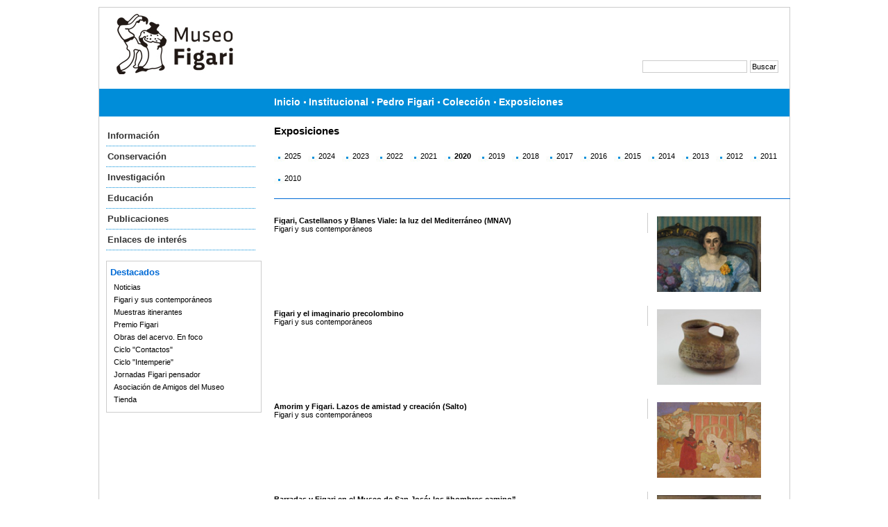

--- FILE ---
content_type: text/html;charset=UTF-8
request_url: https://www.museofigari.gub.uy/innovaportal/v/124116/20/mecweb/2020?3colid=6229&breadid=127227
body_size: 4918
content:


























<!DOCTYPE html PUBLIC "-//W3C//DTD HTML 4.01 Transitional//EN" "http://www.w3.org/TR/html4/loose.dtd">
<html lang="es">
<head>
	<meta name="viewport" content="width=device-width, initial-scale=1"> 
	<meta http-equiv="content-language" content="sp">
	<meta http-equiv="Content-Type" content="text/html;charset=UTF-8">
	<title>Museo Figari | 2020</title>
<link href="https://www.museofigari.gub.uy/mecweb/css/figarinuevo.css" rel="stylesheet" type="text/css">
	<link rel="stylesheet" type="text/css" href="https://www.museofigari.gub.uy/mecweb/css/ui.core.css" media="screen" >
	<link rel="stylesheet" type="text/css" href="https://www.museofigari.gub.uy/mecweb/css/jquery-ui.custom.css" media="screen" >
	<link href="https://www.museofigari.gub.uy/mecweb/css/cartelera.css" rel="stylesheet" type="text/css" > 
	<script language="JavaScript" src="https://www.museofigari.gub.uy/innovaportal/scripts/jquery/jquery.js" type="text/javascript"></script>
	<script language="JavaScript" src="https://www.museofigari.gub.uy/innovaportal/scripts/jquery/jquery-ui.js" type="text/javascript"></script>
		
		<link  rel="shortcut icon" href="https://www.museofigari.gub.uy/mecweb/img/figari-favicon.ico" type="image/x-icon" >		
	
	<script language="JavaScript" src="https://www.museofigari.gub.uy/innovaportal/scripts/innovaajax.js" type="text/javascript"></script>
	<script type="text/javascript">
		function ajax_callBack(ajax) {
			var result = ajax.getResponse();
			eval(result);
		}
		function Validar(){
			var correo = document.getElementById("correo").value;
			var id = document.getElementById("idaddress").value;
			var correct = true; 
			if(correo==""){
				correct=false;
				document.getElementById('dialog').style.display='block'; 
				document.getElementById('dialog').innerHTML='Debe ingresar una dirección de correo';
				MostrarDialog(false);      
				document.getElementById('correo').value='';
			}
			if(correo!="" && !validateEmail('correo')){
				correct=false;
				document.getElementById('dialog').style.display='block';
				document.getElementById('dialog').innerHTML='Debe ingresar una dirección de correo válida';
				MostrarDialog(false);
				document.getElementById('correo').value='';
			}
			if(correct){			
				var ajax = new InnovaAjax("https://www.museofigari.gub.uy/mecweb/AddressBook", ajax_callBack);		
				ajax.addParam('correo', correo);
				ajax.addParam('idaddress', id);
				ajax.loadURL();			
			}
			
		
		}
		function validateEmail(id) {
			var field=document.getElementById(id);
			if (field==null) return false;
			else {
				var x = field.value;
				var ret =false;
				if(x.indexOf("@")==-1){
					ret=false;
				}else{
					ret=true;
				}
				return ret;
			}
		}

		$(function() {      
			if ($("#dialog").dialog)
		        $('#dialog').dialog({
		            autoOpen: false,
		            width: 400,
		            buttons: {
						"Aceptar": function() { 
							$(this).dialog("close"); 
						}
					}
		        });
	    });
	 
	    function MostrarDialog(ok) {
		    if (ok){
		     	$('#dialog').dialog( "option", "title", 'Gracias!' );
		    }else{
		    	$('#dialog').dialog( "option", "title", 'Alerta' );
		    }
	     	$('#dialog').dialog('option', 'modal', true).dialog('open');     
	      return true;
	    }   
	</script>
</head>
<body>
<div style="height:1px;left:-10000px;overflow:hidden;position:absolute;width:1px;">
 <a href="#colder">Ir al contenido</a> 
</div>

<div class="gral">
  <div class="cabezal">

    <!-- cabezal -->
    <div class="logo">
      <!-- logo -->

			<a href="https://www.museofigari.gub.uy/innovaportal/v/6224/20/mecweb/logo-museo-figari"> <img src="https://www.museofigari.gub.uy/innovaportal/file/6224/1/logo_museo_figari_nuevo_210x89px_web.jpg" alt="Logo" > </a>

     </div>
     <div class="logo_sec">
	<!-- logo secundario -->

     </div>

    <div class='box-body'>

	</div>
    <!-- fin logo -->    
    <div class="menusup">
      <!-- menu superior -->

    </div>
    <!-- fin menu superior -->
    <div class="buscador">
      <!-- buscador -->
      <form id="searchform" name="form1" method="post" action="https://www.museofigari.gub.uy/mecweb/search_results.jsp" onSubmit="return _checkSubmit();">
          <label for="query"></label>	        
          <input id="query" name="query" class="frameTopSearchBox" type="text" size="23" title="Buscar por">	   	                  
          <input id="site" name="site"  type="hidden"  value="20">
          <input id="leftmenuid" name="leftmenuid"  type="hidden"  value="0">
          <input id="topmenuid" name="topmenuid"  type="hidden"  value="0">
          <input id="channel" name="channel"  type="hidden"  value="mecweb">
          <input name="submit" class="frameTopSearchButton" value="Buscar" type="submit">
      </form>
    </div>

    <!-- fin buscador -->
    <!-- bienvenida -->

	
    <div class="menusup2">
	<!-- menu horizontal -->    

	<ul>

			<li>

				<a target="_self"  href="https://www.museofigari.gub.uy/innovaportal/v/71212/20/mecweb/inicio?topmenuid=71212&nbsp;leftmenuid=0" >Inicio</a>

			</li>

	      		<li><div class="vinieta_menu">&nbsp;</div></li>

			<li>

				<a target="_self"  href="https://www.museofigari.gub.uy/innovaportal/v/6225/20/mecweb/institucional?topmenuid=6225&nbsp;leftmenuid=0" >Institucional</a>

			</li>

	      		<li><div class="vinieta_menu">&nbsp;</div></li>

			<li>

				<a target="_self"  href="https://www.museofigari.gub.uy/innovaportal/v/6227/20/mecweb/pedro-figari?topmenuid=6227&nbsp;leftmenuid=0" >Pedro Figari</a>

			</li>

	      		<li><div class="vinieta_menu">&nbsp;</div></li>

			<li>

				<a target="_self"  href="https://www.museofigari.gub.uy/innovaportal/v/10399/20/mecweb/coleccion?topmenuid=10399&nbsp;leftmenuid=0" >Colección</a>

			</li>

	      		<li><div class="vinieta_menu">&nbsp;</div></li>

			<li>

				<a target="_self"  href="https://www.museofigari.gub.uy/innovaportal/v/6229/20/mecweb/exposiciones?topmenuid=6229&nbsp;leftmenuid=0" >Exposiciones</a>

			</li>

	</ul>
      
    </div>
    <!-- fin menu horizontal -->
  </div>
  <!-- fin cabezal -->
  <div class="colizq">
    <!-- columna izquierda -->

    <div class="menuvertical">

      <ul>

					<li><a target="_self"   href="https://www.museofigari.gub.uy/innovaportal/v/8466/20/mecweb/informacion?leftmenuid=8466">Información</a></li>

					<li><a target="_self"   href="https://www.museofigari.gub.uy/innovaportal/v/10395/20/mecweb/conservacion?leftmenuid=10395">Conservación</a></li>

					<li><a target="_self"   href="https://www.museofigari.gub.uy/innovaportal/v/10950/20/mecweb/investigacion?leftmenuid=10950">Investigación</a></li>

					<li><a target="_self"   href="https://www.museofigari.gub.uy/innovaportal/v/128005/20/mecweb/educacion?leftmenuid=128005">Educación</a></li>

					<li><a target="_self"   href="https://www.museofigari.gub.uy/innovaportal/v/127570/20/mecweb/publicaciones?leftmenuid=127570">Publicaciones</a></li>

					<li><a target="_self"   href="https://www.museofigari.gub.uy/innovaportal/v/8467/20/mecweb/enlaces-de-interes?leftmenuid=8467">Enlaces de interés</a></li>
	        
      </ul>

    </div>

			    <!-- fin menu vertical -->
			    <div class="destacados">
			      <!-- destacados -->
			      <p>Destacados</p>
			      <div class="destacadosmenu">
			        <!-- MENU destacados -->
			        <ul>

							<li><a target="_self"   href="https://www.museofigari.gub.uy/innovaportal/v/13749/20/mecweb/noticias?leftmenuid=13749">Noticias</a></li>

							<li><a target="_self"   href="https://www.museofigari.gub.uy/innovaportal/v/124415/20/mecweb/figari-y-sus-contemporaneos?leftmenuid=124415">Figari y sus contemporáneos</a></li>

							<li><a target="_self"   href="https://www.museofigari.gub.uy/innovaportal/v/45715/20/mecweb/muestras-itinerantes?leftmenuid=45715">Muestras itinerantes</a></li>

							<li><a target="_self"   href="https://www.museofigari.gub.uy/innovaportal/v/10397/20/mecweb/premio-figari?leftmenuid=10397">Premio Figari</a></li>

							<li><a target="_self"   href="https://www.museofigari.gub.uy/innovaportal/v/10752/20/mecweb/obras-del-acervo-en-foco?leftmenuid=10752">Obras del acervo. En foco</a></li>

							<li><a target="_self"   href="https://www.museofigari.gub.uy/innovaportal/v/10056/20/mecweb/ciclo-contactos?leftmenuid=10056">Ciclo "Contactos"</a></li>

							<li><a target="_self"   href="https://www.museofigari.gub.uy/innovaportal/v/10057/20/mecweb/ciclo-intemperie?leftmenuid=10057">Ciclo "Intemperie"</a></li>

							<li><a target="_self"   href="https://www.museofigari.gub.uy/innovaportal/v/115174/20/mecweb/jornadas-figari-pensador?leftmenuid=115174">Jornadas Figari pensador</a></li>

							<li><a target="_self"   href="https://www.museofigari.gub.uy/innovaportal/v/8479/20/mecweb/asociacion-de-amigos-del-museo?leftmenuid=8479">Asociación de Amigos del Museo</a></li>

							<li><a target="_blank"   href="https://www.museofigari.gub.uy/innovaportal/v/127033/20/mecweb/tienda?leftmenuid=127033">Tienda</a></li>

			        </ul>
			      </div>
			      <!-- fin MENU destacados -->
			    </div>
			    <!-- fin destacados -->

    



    <!-- fin newsletter -->
  </div>

  <!-- fin columna izquierda -->
   <div class="colder" id="colder"><!--columna derecha -->
 
	







					<h1 class="noCclass">Exposiciones</h1>
					<h1 class="containerH1">Exposiciones</h1>

			<div class="menuseccion"><!-- contenedor menu seccion -->
<div class='item3col' ><a target='_self' href='https://www.museofigari.gub.uy/innovaportal/v/129154/20/mecweb/2025?3colid=6229&breadid=127227' >2025</a></div>
<div class='item3col' ><a target='_self' href='https://www.museofigari.gub.uy/innovaportal/v/128393/20/mecweb/2024?3colid=6229&breadid=127227' >2024</a></div>
<div class='item3col' ><a target='_self' href='https://www.museofigari.gub.uy/innovaportal/v/127734/20/mecweb/2023?3colid=6229&breadid=127227' >2023</a></div>
<div class='item3col' ><a target='_self' href='https://www.museofigari.gub.uy/innovaportal/v/127144/20/mecweb/2022?3colid=6229&breadid=127227' >2022</a></div>
<div class='item3col' ><a target='_self' href='https://www.museofigari.gub.uy/innovaportal/v/124890/20/mecweb/2021?3colid=6229&breadid=127227' >2021</a></div>
<div class='item3col' ><b>2020</b></div>
<div class='item3col' ><a target='_self' href='https://www.museofigari.gub.uy/innovaportal/v/115486/20/mecweb/2019?3colid=6229&breadid=127227' >2019</a></div>
<div class='item3col' ><a target='_self' href='https://www.museofigari.gub.uy/innovaportal/v/106662/20/mecweb/2018?3colid=6229&breadid=127227' >2018</a></div>
<div class='item3col' ><a target='_self' href='https://www.museofigari.gub.uy/innovaportal/v/101054/20/mecweb/2017?3colid=6229&breadid=127227' >2017</a></div>
<div class='item3col' ><a target='_self' href='https://www.museofigari.gub.uy/innovaportal/v/82912/20/mecweb/2016?3colid=6229&breadid=127227' >2016</a></div>
<div class='item3col' ><a target='_self' href='https://www.museofigari.gub.uy/innovaportal/v/68853/20/mecweb/2015?3colid=6229&breadid=127227' >2015</a></div>
<div class='item3col' ><a target='_self' href='https://www.museofigari.gub.uy/innovaportal/v/45716/20/mecweb/2014?3colid=6229&breadid=127227' >2014</a></div>
<div class='item3col' ><a target='_self' href='https://www.museofigari.gub.uy/innovaportal/v/32017/20/mecweb/2013?3colid=6229&breadid=127227' >2013</a></div>
<div class='item3col' ><a target='_self' href='https://www.museofigari.gub.uy/innovaportal/v/32016/20/mecweb/2012?3colid=6229&breadid=127227' >2012</a></div>
<div class='item3col' ><a target='_self' href='https://www.museofigari.gub.uy/innovaportal/v/32018/20/mecweb/2011?3colid=6229&breadid=127227' >2011</a></div>
<div class='item3col' ><a target='_self' href='https://www.museofigari.gub.uy/innovaportal/v/32020/20/mecweb/2010?3colid=6229&breadid=127227' >2010</a></div>

			</div><!-- fin contenedor menu seccion -->

	


		
		<div class="nottxt">
        	

        </div>	
 
		<div class="sectorNoticia">
			<div class="contenidoNoticia"><!-- contenido noticia -->
				<div class="nottitulo"><a target="_self" href="https://www.museofigari.gub.uy/innovaportal/v/124792/20/mecweb/figari-castellanos-y-blanes-viale:-la-luz-del-mediterraneo-mnav?contid=124116&3colid=6229">Figari, Castellanos y Blanes Viale: la luz del Mediterráneo (MNAV)</a></div>
				<div class="nottxt">Figari y sus contemporáneos</div>
			</div><!-- fin contenido noticia -->
			
			<div class="colextras"><!-- extras -->

			  <a target="_self" href="https://www.museofigari.gub.uy/innovaportal/v/124792/20/mecweb/figari-castellanos-y-blanes-viale:-la-luz-del-mediterraneo-mnav?contid=124116&3colid=6229">
			  <img src="https://www.museofigari.gub.uy/innovaportal/file/124792/1/pedro_blanes_viale_retrato_sra._maria_castro_de_figari_1907_mnav_120px.jpg" width="150" alt="Figari, Castellanos y Blanes Viale: la luz del mediterráneo (MNAV)" title="Figari, Castellanos y Blanes Viale: la luz del mediterráneo (MNAV)"></a>

			</div><!-- fin extras -->	
		</div> 
 
		<div class="sectorNoticia">
			<div class="contenidoNoticia"><!-- contenido noticia -->
				<div class="nottitulo"><a target="_self" href="https://www.museofigari.gub.uy/innovaportal/v/124643/20/mecweb/figari-y-el-imaginario-precolombino?contid=124116&3colid=6229">Figari y el imaginario precolombino</a></div>
				<div class="nottxt">Figari y sus contemporáneos</div>
			</div><!-- fin contenido noticia -->
			
			<div class="colextras"><!-- extras -->

			  <a target="_self" href="https://www.museofigari.gub.uy/innovaportal/v/124643/20/mecweb/figari-y-el-imaginario-precolombino?contid=124116&3colid=6229">
			  <img src="https://www.museofigari.gub.uy/innovaportal/file/124643/1/mapi_120px.jpg" width="150" alt="Figari y el imaginario precolombino" title="Figari y el imaginario precolombino"></a>

			</div><!-- fin extras -->	
		</div> 
 
		<div class="sectorNoticia">
			<div class="contenidoNoticia"><!-- contenido noticia -->
				<div class="nottitulo"><a target="_self" href="https://www.museofigari.gub.uy/innovaportal/v/124574/20/mecweb/amorim-y-figari-lazos-de-amistad-y-creacion-salto?contid=124116&3colid=6229">Amorim y Figari. Lazos de amistad y creación (Salto)</a></div>
				<div class="nottxt">Figari y sus contemporáneos</div>
			</div><!-- fin contenido noticia -->
			
			<div class="colextras"><!-- extras -->

			  <a target="_self" href="https://www.museofigari.gub.uy/innovaportal/v/124574/20/mecweb/amorim-y-figari-lazos-de-amistad-y-creacion-salto?contid=124116&3colid=6229">
			  <img src="https://www.museofigari.gub.uy/innovaportal/file/124574/1/ocio_salto_sin-marco_120px.jpg" width="150" alt="Pedro Figari. Ocio, óleo sobre cartón, sin fecha. Colección Museo Gallino de Salto" title="Pedro Figari. Ocio, óleo sobre cartón, sin fecha. Colección Museo Gallino de Salto"></a>

			</div><!-- fin extras -->	
		</div> 
 
		<div class="sectorNoticia">
			<div class="contenidoNoticia"><!-- contenido noticia -->
				<div class="nottitulo"><a target="_self" href="https://www.museofigari.gub.uy/innovaportal/v/124565/20/mecweb/barradas-y-figari-en-el-museo-de-san-jose:-los-“hombres-camino”?contid=124116&3colid=6229">Barradas y Figari en el Museo de San José: los “hombres camino”</a></div>
				<div class="nottxt">Figari y sus contemporáneos</div>
			</div><!-- fin contenido noticia -->
			
			<div class="colextras"><!-- extras -->

			  <a target="_self" href="https://www.museofigari.gub.uy/innovaportal/v/124565/20/mecweb/barradas-y-figari-en-el-museo-de-san-jose:-los-“hombres-camino”?contid=124116&3colid=6229">
			  <img src="https://www.museofigari.gub.uy/innovaportal/file/124565/1/barradas_120px.jpg" width="150" alt="Barradas y Figari en el Museo de San José: los “hombres camino”" title="Barradas y Figari en el Museo de San José: los “hombres camino”"></a>

			</div><!-- fin extras -->	
		</div> 
 
		<div class="sectorNoticia">
			<div class="contenidoNoticia"><!-- contenido noticia -->
				<div class="nottitulo"><a target="_self" href="https://www.museofigari.gub.uy/innovaportal/v/124445/20/mecweb/jose-luis-zorrilla-y-guillermo-c-rodriguez-en-el-museo-zorrilla?contid=124116&3colid=6229">José Luis Zorrilla y Guillermo C. Rodríguez en el Museo Zorrilla</a></div>
				<div class="nottxt">Figari y sus contemporáneos</div>
			</div><!-- fin contenido noticia -->
			
			<div class="colextras"><!-- extras -->

			  <a target="_self" href="https://www.museofigari.gub.uy/innovaportal/v/124445/20/mecweb/jose-luis-zorrilla-y-guillermo-c-rodriguez-en-el-museo-zorrilla?contid=124116&3colid=6229">
			  <img src="https://www.museofigari.gub.uy/innovaportal/file/124445/1/ombues-de-punta-carretas-g_rodriguez_120px.jpg" width="150" alt="Los antiguos ombúes de Punta Carretas" title="Los antiguos ombúes de Punta Carretas"></a>

			</div><!-- fin extras -->	
		</div> 
 
		<div class="sectorNoticia">
			<div class="contenidoNoticia"><!-- contenido noticia -->
				<div class="nottitulo"><a target="_self" href="https://www.museofigari.gub.uy/innovaportal/v/124436/20/mecweb/figari-y-enrique-larreta:-pasion-por-espana-cce?contid=124116&3colid=6229">Figari y Enrique Larreta: pasión por España (CCE)</a></div>
				<div class="nottxt">Figari y sus contemporáneos</div>
			</div><!-- fin contenido noticia -->
			
			<div class="colextras"><!-- extras -->

			  <a target="_self" href="https://www.museofigari.gub.uy/innovaportal/v/124436/20/mecweb/figari-y-enrique-larreta:-pasion-por-espana-cce?contid=124116&3colid=6229">
			  <img src="https://www.museofigari.gub.uy/innovaportal/file/124436/1/figari-y-enrique-larreta_pasion-por-espana_120px.jpg" width="150" alt="Figari y Enrique Larreta_pasión por España" title="Figari y Enrique Larreta_pasión por España"></a>

			</div><!-- fin extras -->	
		</div> 
 
		<div class="sectorNoticia">
			<div class="contenidoNoticia"><!-- contenido noticia -->
				<div class="nottitulo"><a target="_self" href="https://www.museofigari.gub.uy/innovaportal/v/124429/20/mecweb/juan-carlos-y-pedro-en-el-cabildo-de-montevideo?contid=124116&3colid=6229">Juan Carlos y Pedro en el Cabildo de Montevideo</a></div>
				<div class="nottxt">Figari y sus contemporáneos</div>
			</div><!-- fin contenido noticia -->
			
			<div class="colextras"><!-- extras -->

			  <a target="_self" href="https://www.museofigari.gub.uy/innovaportal/v/124429/20/mecweb/juan-carlos-y-pedro-en-el-cabildo-de-montevideo?contid=124116&3colid=6229">
			  <img src="https://www.museofigari.gub.uy/innovaportal/file/124429/1/nocturno_120px.jpg" width="150" alt="Juan Carlos y Pedro en el Cabildo" title="Juan Carlos y Pedro en el Cabildo"></a>

			</div><!-- fin extras -->	
		</div> 
 
		<div class="sectorNoticia">
			<div class="contenidoNoticia"><!-- contenido noticia -->
				<div class="nottitulo"><a target="_self" href="https://www.museofigari.gub.uy/innovaportal/v/124520/20/mecweb/figari-en-fotogaleria-prado?contid=124116&3colid=6229">Figari en Fotogalería Prado</a></div>
				<div class="nottxt">Memorias de la luz</div>
			</div><!-- fin contenido noticia -->
			
			<div class="colextras"><!-- extras -->

			  <a target="_self" href="https://www.museofigari.gub.uy/innovaportal/v/124520/20/mecweb/figari-en-fotogaleria-prado?contid=124116&3colid=6229">
			  <img src="https://www.museofigari.gub.uy/innovaportal/file/124520/1/figari-en-fotogaleria-prado_120px.jpg" width="150" alt="Figari en Fotogalería Prado" title="Figari en Fotogalería Prado"></a>

			</div><!-- fin extras -->	
		</div> 
 
		<div class="sectorNoticia">
			<div class="contenidoNoticia"><!-- contenido noticia -->
				<div class="nottitulo"><a target="_self" href="https://www.museofigari.gub.uy/innovaportal/v/124550/20/mecweb/muestra-del-acervo?contid=124550&3colid=6229">Muestra del acervo</a></div>
				<div class="nottxt">Obras de Pedro Figari y Juan Carlos Figari</div>
			</div><!-- fin contenido noticia -->
			
			<div class="colextras"><!-- extras -->

			  <a target="_self" href="https://www.museofigari.gub.uy/innovaportal/v/124550/20/mecweb/muestra-del-acervo?contid=124550&3colid=6229">
			  <img src="https://www.museofigari.gub.uy/innovaportal/file/124550/1/luna-de-miel_120px.jpg" width="150" alt="Muestra del acervo" title="Muestra del acervo"></a>

			</div><!-- fin extras -->	
		</div> 
 
		<div class="sectorNoticia">
			<div class="contenidoNoticia"><!-- contenido noticia -->
				<div class="nottitulo"><a target="_self" href="https://www.museofigari.gub.uy/innovaportal/v/124390/20/mecweb/virginia-patrone:-retrospectiva?contid=124116&3colid=6229">Virginia Patrone: retrospectiva</a></div>
				<div class="nottxt">XXIV Premio Figari</div>
			</div><!-- fin contenido noticia -->
			
			<div class="colextras"><!-- extras -->

			  <a target="_self" href="https://www.museofigari.gub.uy/innovaportal/v/124390/20/mecweb/virginia-patrone:-retrospectiva?contid=124116&3colid=6229">
			  <img src="https://www.museofigari.gub.uy/innovaportal/file/124390/1/los-artificios-de-urano_120px.jpg" width="150" alt="Los artificios de Urano" title="Los artificios de Urano"></a>

			</div><!-- fin extras -->	
		</div> 
 
		<div class="sectorNoticia">
			<div class="contenidoNoticia"><!-- contenido noticia -->
				<div class="nottitulo"><a target="_self" href="https://www.museofigari.gub.uy/innovaportal/v/124130/20/mecweb/muestra-del-acervo?contid=124130&3colid=6229">Muestra del acervo</a></div>
				<div class="nottxt">Obras de Pedro Figari y Juan Carlos Figari</div>
			</div><!-- fin contenido noticia -->
			
			<div class="colextras"><!-- extras -->

			  <a target="_self" href="https://www.museofigari.gub.uy/innovaportal/v/124130/20/mecweb/muestra-del-acervo?contid=124130&3colid=6229">
			  <img src="https://www.museofigari.gub.uy/innovaportal/file/124130/1/120px.jpg" width="150" alt="Muestra del acervo" title="Muestra del acervo"></a>

			</div><!-- fin extras -->	
		</div> 
 
		<div class="sectorNoticia">
			<div class="contenidoNoticia"><!-- contenido noticia -->
				<div class="nottitulo"><a target="_self" href="https://www.museofigari.gub.uy/innovaportal/v/124118/20/mecweb/presencia-femenina-en-los-cuentos-de-figari?contid=124116&3colid=6229">Presencia femenina en los cuentos de Figari</a></div>
				<div class="nottxt"></div>
			</div><!-- fin contenido noticia -->
			
			<div class="colextras"><!-- extras -->

			  <a target="_self" href="https://www.museofigari.gub.uy/innovaportal/v/124118/20/mecweb/presencia-femenina-en-los-cuentos-de-figari?contid=124116&3colid=6229">
			  <img src="https://www.museofigari.gub.uy/innovaportal/file/124118/1/instalacion-kasia_120px.jpg" width="150" alt="Presencia femenina en los cuentos de Figari" title="Presencia femenina en los cuentos de Figari"></a>

			</div><!-- fin extras -->	
		</div> 
 
		<div class="sectorNoticia">
			<div class="contenidoNoticia"><!-- contenido noticia -->
				<div class="nottitulo"><a target="_self" href="https://www.museofigari.gub.uy/innovaportal/v/122403/20/mecweb/pensamientos-kirios?contid=124116&3colid=6229">Pensamientos kirios</a></div>
				<div class="nottxt">Hasta el 29 de Febrero</div>
			</div><!-- fin contenido noticia -->
			
			<div class="colextras"><!-- extras -->

			  <a target="_self" href="https://www.museofigari.gub.uy/innovaportal/v/122403/20/mecweb/pensamientos-kirios?contid=124116&3colid=6229">
			  <img src="https://www.museofigari.gub.uy/innovaportal/file/122403/1/pensamientos-kirios_2_120px.jpg" width="150" alt="Pensamientos kirios" title="Pensamientos kirios"></a>

			</div><!-- fin extras -->	
		</div> 
 


</div>
  <!-- fin columna derecha -->

  <!-- pie -->
<div class="pie"><div class="logochico"><a href="https://cultura.mec.gub.uy" target="_blank"><img alt='Dirección Nacional de Cultura' src='https://www.museofigari.gub.uy/mecweb/img/mec_dnc_diapo.png'></a></div><div class="copyright"><a href="http://www.museofigari.gub.uy/" title="Ir a la página principal del Museo Figari">Museo Figari</a><br>Juan C. Gómez 1427<br>+598 2915 7065 - 2916 7031<br>Horario: martes a viernes de 13 a 18, sábados de 10 a 14 hs.<br>Cerrado: domingos, lunes y feriados.<br><a href="mailto:museofigari@mec.gub.uy">museofigari@mec.gub.uy</a><script type="text/javascript"> var _gaq = _gaq || []; _gaq.push(['_setAccount', 'UA-24793236-1']); _gaq.push(['_trackPageview']); (function() { var ga = document.createElement('script'); ga.type = 'text/javascript'; ga.async = true; ga.src = ('https:' == document.location.protocol ? 'https://ssl' : 'http://www') + '.google-analytics.com/ga.js'; var s = document.getElementsByTagName('script')[0]; s.parentNode.insertBefore(ga, s);})(); </script></div>

    <div class="menuinf"> 
      <!-- menu chico -->
 
	</div>
	<div style="clear:left"></div>
	<div class="menuinfc"><div class="menuchicoitem">Powered by <a target="_blank" href="http://www.innovaportal.com"> InnovaPortal&reg;</a></div></div>
    <!-- fin menu chico -->
  </div>
  <!-- fin pie MEC -->
</div>
<!-- fin gral -->
</body>
</html>


